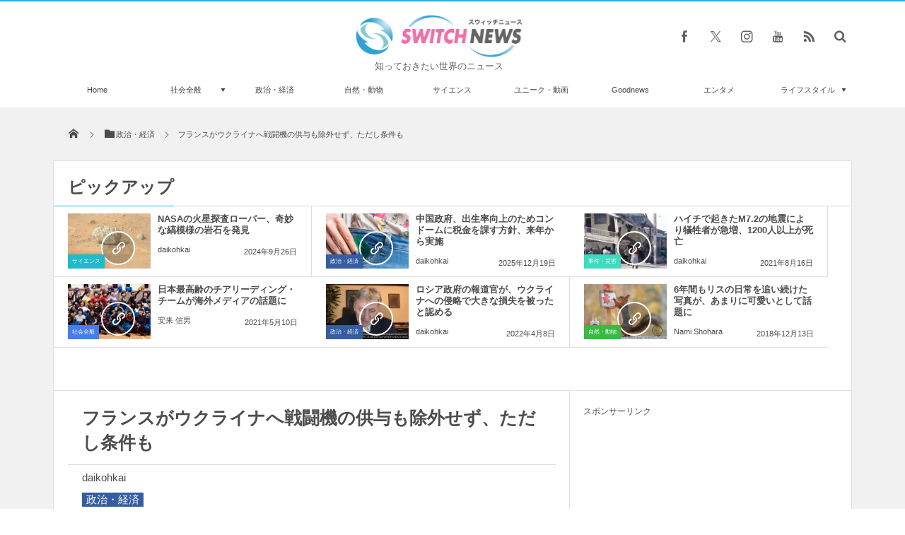

--- FILE ---
content_type: text/html; charset=utf-8
request_url: https://www.google.com/recaptcha/api2/aframe
body_size: 269
content:
<!DOCTYPE HTML><html><head><meta http-equiv="content-type" content="text/html; charset=UTF-8"></head><body><script nonce="KdtMQPlGA03GjG1djF3JwQ">/** Anti-fraud and anti-abuse applications only. See google.com/recaptcha */ try{var clients={'sodar':'https://pagead2.googlesyndication.com/pagead/sodar?'};window.addEventListener("message",function(a){try{if(a.source===window.parent){var b=JSON.parse(a.data);var c=clients[b['id']];if(c){var d=document.createElement('img');d.src=c+b['params']+'&rc='+(localStorage.getItem("rc::a")?sessionStorage.getItem("rc::b"):"");window.document.body.appendChild(d);sessionStorage.setItem("rc::e",parseInt(sessionStorage.getItem("rc::e")||0)+1);localStorage.setItem("rc::h",'1768954986561');}}}catch(b){}});window.parent.postMessage("_grecaptcha_ready", "*");}catch(b){}</script></body></html>

--- FILE ---
content_type: text/javascript; charset=utf-8
request_url: https://spnativeapi-tls.i-mobile.co.jp/api/ad_spot.ashx?partnerId=63237&mediaId=581344&spotId=1890775&asn=1&num=7&callback=imobile_jsonp_callback_46c69b3f552f&tagv=1.2.45&referer=https://switch-news.com/politics/post-87393/
body_size: -7
content:
imobile_jsonp_callback_46c69b3f552f({"result":{"code":3,"message":"Ad not found"},"spotInfo":{},"ads":[]})

--- FILE ---
content_type: text/javascript; charset=utf-8
request_url: https://spnativeapi-tls.i-mobile.co.jp/api/ad_spot.ashx?partnerId=63237&mediaId=581344&spotId=1890775&asn=3&num=7&callback=imobile_jsonp_callback_a15ddc2d1d0a&tagv=1.2.45&referer=https://switch-news.com/politics/post-87393/
body_size: -9
content:
imobile_jsonp_callback_a15ddc2d1d0a({"result":{"code":3,"message":"Ad not found"},"spotInfo":{},"ads":[]})

--- FILE ---
content_type: text/javascript; charset=utf-8
request_url: https://spnativeapi-tls.i-mobile.co.jp/api/ad_spot.ashx?partnerId=63237&mediaId=581344&spotId=1890775&asn=4&num=7&callback=imobile_jsonp_callback_da2333281bd9&tagv=1.2.45&referer=https://switch-news.com/politics/post-87393/
body_size: -7
content:
imobile_jsonp_callback_da2333281bd9({"result":{"code":3,"message":"Ad not found"},"spotInfo":{},"ads":[]})

--- FILE ---
content_type: text/javascript; charset=utf-8
request_url: https://spnativeapi-tls.i-mobile.co.jp/api/ad_spot.ashx?partnerId=63237&mediaId=581344&spotId=1890775&asn=2&num=7&callback=imobile_jsonp_callback_a186e7dacb22&tagv=1.2.45&referer=https://switch-news.com/politics/post-87393/
body_size: -8
content:
imobile_jsonp_callback_a186e7dacb22({"result":{"code":3,"message":"Ad not found"},"spotInfo":{},"ads":[]})